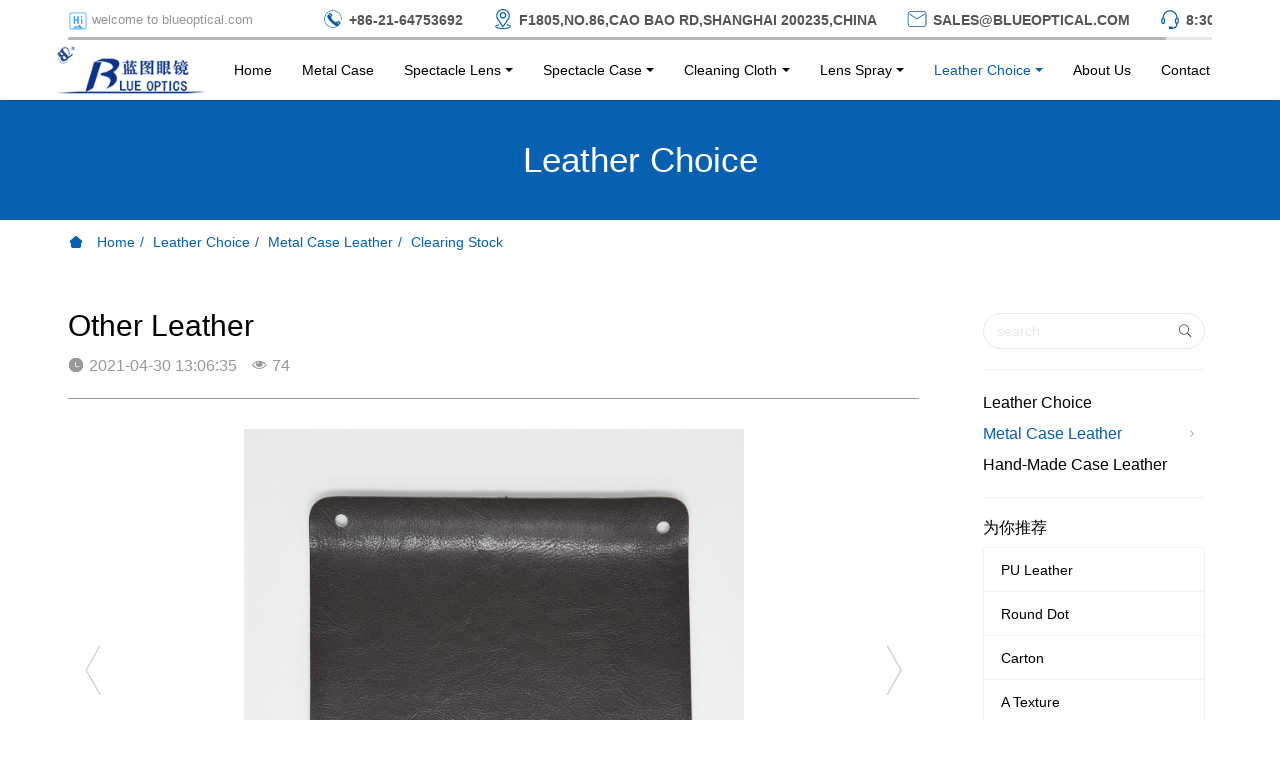

--- FILE ---
content_type: text/html;charset=UTF-8
request_url: http://www.blueoptical.com/leather_choice/showimg.php?id=18
body_size: 6886
content:
<!DOCTYPE HTML>
<html class="oxh met-web" >
<head>
<meta charset="utf-8">
<meta name="renderer" content="webkit">
<meta http-equiv="X-UA-Compatible" content="IE=edge,chrome=1">
<meta name="viewport" content="width=device-width,initial-scale=1.0,maximum-scale=1.0,minimum-scale=1.0,user-scalable=0,minimal-ui">
<meta name="format-detection" content="telephone=no">
<title>Other Leather-Shanghai Blue Optics Co.,Ltd.</title>
<meta name="description" content="Blue Optics, formerly known as Shanghai Blue Optics Lens Industry Co., Ltd which was established in year 1995., is one of the biggest optical enterprise in Asia-Pacific regions whose production covering spectacle lens, spectacle case,cleaning cloth as well as lens spray cleaner.">
<meta name="keywords" content="Shanghai Blue Optics Co.,Ltd.，Shanghai Blue Optics Lens Co.,Ltd.，Jiangsu Blue Optics Co.,Ltd.">
<meta name="generator" content="MetInfo V7.9" data-variable="../|en|cn|mui074|5|107|18" data-user_name="">
<link href="../favicon.ico?1712050152" rel="shortcut icon" type="image/x-icon">
<link rel="stylesheet" type="text/css" href="../public/web/css/basic.css?1712050154">
<link rel="stylesheet" type="text/css" href="../templates/mui074/cache/showimg_en.css?1721180879">
<style>
body{
    background-color:#ffffff !important;font-family: !important;}
h1,h2,h3,h4,h5,h6{font-family: !important;}
</style>
<script>(function(){var t=navigator.userAgent;(t.indexOf("rv:11")>=0||t.indexOf("MSIE 10")>=0)&&document.write("<script src=\"../public/plugins/html5shiv/html5shiv.min.js\"><\/script>")})();</script>
</head>
<!--[if lte IE 9]>
<div class="text-xs-center m-b-0 bg-blue-grey-100 alert">
    <button type="button" class="close" aria-label="Close" data-dismiss="alert">
        <span aria-hidden="true">×</span>
    </button>
    你正在使用一个 的浏览器。请以提高您的体验。</div>
<![endif]-->
<body >
          <body class="met-navfixed"  style="padding-top: 100px;">
<div hidden><p>后台-营销-SEO-头部优化文字处修改</p></div>
  <header class='head_nav_met_16_3_1 met-head navbar-fixed-top' m-id='1' m-type='head_nav'>
<div id="header" class="  header-fixed" >
    <div class="container">
        <ul class="head-list ulstyle clearfix p-l-0">
        <li class="left tel">
            <img src="../upload/201803/1521427446.png" alt="">
            <span>welcome to blueoptical.com</span>
            <em></em>
        </li>
        <!-- 右边的边框 -->
                  <li class="right">
                <ul>
                                                              <li>
                                                      <img src="../upload/201803/1521424380.png" alt="+86-21-64753692">
                                                <span>+86-21-64753692</span>
                    </li>
                                                                                  <li>
                                                      <img src="../upload/201803/1521424430.png" alt="F1805,NO.86,CAO BAO RD,SHANGHAI 200235,CHINA">
                                                <span>F1805,NO.86,CAO BAO RD,SHANGHAI 200235,CHINA</span>
                    </li>
                                                                                  <li>
                                                      <img src="../upload/201803/1521425086.png" alt="SALES@BLUEOPTICAL.COM">
                                                <span>SALES@BLUEOPTICAL.COM</span>
                    </li>
                                                                                  <li>
                                                      <img src="../upload/201803/1521425051.png" alt="8:30~17:30">
                                                <span>8:30~17:30</span>
                    </li>
                                    </ul>
            </li> 
                 </ul>
    </div>
</div>
    <nav class="navbar navbar-default box-shadow-none head_nav_met_16_3_1">
        <div class="container">
            <div class="row nav-height">


                                      <h3 hidden>Shanghai Blue Optics Co.,Ltd.</h3>
                
                                                        
                <!-- logo -->
                <div class="navbar-header pull-xs-left  asssd">
                    <a href="../" class="met-logo vertical-align block pull-xs-left p-y-5" title="Shanghai Blue Optics Co.,Ltd.">
                        <div class="vertical-align-middle">
                            <img src="../upload/202011/1604366838.jpg" alt="光学设备公司响应式网站模板" class="hidden-sm-down">
                            <img src="../upload/202011/1604366499.jpg" alt="光学设备公司响应式网站模板" class="hidden-md-up">
                    </div>
                    </a>
                </div>
                


                <!-- logo -->
                <button type="button" class="navbar-toggler hamburger hamburger-close collapsed p-x-5 head_nav_met_16_3_1-toggler" data-target="#head_nav_met_16_3_1-collapse" data-toggle="collapse">
                    <span class="sr-only"></span>
                    <span class="hamburger-bar"></span>
                </button>
<!-- 会员注册登录 -->
  
<!-- 会员注册登录 -->

                <!-- 导航 -->
                <div class="collapse navbar-collapse navbar-collapse-toolbar pull-md-right p-0" id="head_nav_met_16_3_1-collapse">
                    <ul class="nav navbar-nav navlist">
                        <li class='nav-item'>
                            <a href="../" title="Home" class="nav-link
                                                          ">Home</a>
                        </li>
                                                                          <li class='nav-item m-l-0'>
                            <a href="../spectacle_case/product.php?class2=83" target='_self' 0 title="Metal Case" class="nav-link ">  <span style=''>Metal Case</span></a>
                        </li>
                                                                                                  <li class="nav-item dropdown m-l-0">
                                                          <a
                                href="../lens/"
                                target='_self'                                title="Spectacle Lens"
                                class="nav-link dropdown-toggle "
                                data-toggle="dropdown" data-hover="dropdown" 0                            >
                              <span style=''>Spectacle Lens</span></a>
                                                          <div class="dropdown-menu dropdown-menu-right dropdown-menu-bullet two-menu">
                                                                                              <a href="../lens/" target='_self' 0 title="全部" class='dropdown-item nav-parent hidden-lg-up'>全部</a>
                                                                                                                                  <div class="dropdown-submenu dropdown-item   ">
                                    <a href="../lens/product.php?class2=78" target='_self' 0 class="dropdown-item ">  <span style=''>Finished Lens</span></a>
                                    <div class="dropdown-menu   ">
                                                                                    <a href="../lens/product.php?class3=92" 0 target='_self' class="dropdown-item " >  <span style=''>Blue Cut Lens</span></a>
                                                                                    <a href="../lens/product.php?class3=93" 0 target='_self' class="dropdown-item " >  <span style=''>Photochromic Lens</span></a>
                                                                                    <a href="../lens/product.php?class3=94" 0 target='_self' class="dropdown-item " >  <span style=''>Photochromic Blue Cut Lens</span></a>
                                                                                    <a href="../lens/product.php?class3=95" 0 target='_self' class="dropdown-item " >  <span style=''>Regular Lens</span></a>
                                                                                    <a href="../lens/product.php?class3=96" 0 target='_self' class="dropdown-item " >  <span style=''>Demo Lens</span></a>
                                                                            </div>
                                </div>
                                                                                                                                  <div class="dropdown-submenu dropdown-item   ">
                                    <a href="../lens/product.php?class2=79" target='_self' 0 class="dropdown-item ">  <span style=''>Semi-Finished Lens</span></a>
                                    <div class="dropdown-menu   ">
                                                                                    <a href="../lens/product.php?class3=97" 0 target='_self' class="dropdown-item " >  <span style=''>CR39</span></a>
                                                                                    <a href="../lens/product.php?class3=98" 0 target='_self' class="dropdown-item " >  <span style=''>1.56nd</span></a>
                                                                                    <a href="../lens/product.php?class3=102" 0 target='_self' class="dropdown-item " >  <span style=''>1.59nd</span></a>
                                                                                    <a href="../lens/product.php?class3=99" 0 target='_self' class="dropdown-item " >  <span style=''>1.60nd</span></a>
                                                                                    <a href="../lens/product.php?class3=100" 0 target='_self' class="dropdown-item " >  <span style=''>1.67nd</span></a>
                                                                                    <a href="../lens/product.php?class3=101" 0 target='_self' class="dropdown-item " >  <span style=''>1.74nd</span></a>
                                                                            </div>
                                </div>
                                                                                                                                  <a href="../lens/product.php?class2=80" target='_self' 0 title="RX Prescription Lens" class='dropdown-item hassub '>  <span style=''>RX Prescription Lens</span></a>
                                                                                            </div>
                        </li>
                                                                                                  <li class="nav-item dropdown m-l-0">
                                                          <a
                                href="../spectacle_case/"
                                target='_self'                                title="Spectacle Case"
                                class="nav-link dropdown-toggle "
                                data-toggle="dropdown" data-hover="dropdown" 0                            >
                              <span style=''>Spectacle Case</span></a>
                                                          <div class="dropdown-menu dropdown-menu-right dropdown-menu-bullet two-menu">
                                                                                              <a href="../spectacle_case/" target='_self' 0 title="全部" class='dropdown-item nav-parent hidden-lg-up'>全部</a>
                                                                                                                                  <a href="../spectacle_case/product.php?class2=83" target='_self' 0 title="Metal Case" class='dropdown-item hassub '>  <span style=''>Metal Case</span></a>
                                                                                                                                  <a href="../spectacle_case/product.php?class2=84" target='_self' 0 title="Hand-Made Case" class='dropdown-item hassub '>  <span style=''>Hand-Made Case</span></a>
                                                                                                                                  <a href="../spectacle_case/product.php?class2=82" target='_self' 0 title="Pouch" class='dropdown-item hassub '>  <span style=''>Pouch</span></a>
                                                                                                                                  <a href="../spectacle_case/product.php?class2=85" target='_self' 0 title="EVA Case" class='dropdown-item hassub '>  <span style=''>EVA Case</span></a>
                                                                                            </div>
                        </li>
                                                                                                  <li class="nav-item dropdown m-l-0">
                                                          <a
                                href="../cleaning_cloth/"
                                target='_self'                                title="Cleaning Cloth"
                                class="nav-link dropdown-toggle "
                                data-toggle="dropdown" data-hover="dropdown" 0                            >
                              <span style=''>Cleaning Cloth</span></a>
                                                          <div class="dropdown-menu dropdown-menu-right dropdown-menu-bullet two-menu">
                                                                                              <a href="../cleaning_cloth/" target='_self' 0 title="全部" class='dropdown-item nav-parent hidden-lg-up'>全部</a>
                                                                                                                                  <a href="../cleaning_cloth/product.php?class2=86" target='_self' 0 title="Anti-Fog Cleaning Cloth" class='dropdown-item hassub '>  <span style=''>Anti-Fog Cleaning Cloth</span></a>
                                                                                                                                  <div class="dropdown-submenu dropdown-item   ">
                                    <a href="../cleaning_cloth/product.php?class2=87" target='_self' 0 class="dropdown-item ">  <span style=''>Plain Cleaning Cloth</span></a>
                                    <div class="dropdown-menu   ">
                                                                                    <a href="../cleaning_cloth/product.php?class3=111" 0 target='_self' class="dropdown-item " >  <span style=''>1st Quality 195gsm</span></a>
                                                                                    <a href="../cleaning_cloth/product.php?class3=112" 0 target='_self' class="dropdown-item " >  <span style=''>1st Quality 220gsm</span></a>
                                                                                    <a href="../cleaning_cloth/product.php?class3=113" 0 target='_self' class="dropdown-item " >  <span style=''>2nd Quality 230gsm</span></a>
                                                                                    <a href="../cleaning_cloth/product.php?class3=114" 0 target='_self' class="dropdown-item " >  <span style=''>2nd Quality 170gsm</span></a>
                                                                            </div>
                                </div>
                                                                                                                                  <a href="../cleaning_cloth/product.php?class2=88" target='_self' 0 title="Digital Transfer printed" class='dropdown-item hassub '>  <span style=''>Digital Transfer printed</span></a>
                                                                                                                                  <a href="../cleaning_cloth/product.php?class2=89" target='_self' 0 title="Cloth Pouch" class='dropdown-item hassub '>  <span style=''>Cloth Pouch</span></a>
                                                                                            </div>
                        </li>
                                                                                                  <li class="nav-item dropdown m-l-0">
                                                          <a
                                href="../lens_spray/"
                                target='_self'                                title="Lens Spray"
                                class="nav-link dropdown-toggle "
                                data-toggle="dropdown" data-hover="dropdown" 0                            >
                              <span style=''>Lens Spray</span></a>
                                                          <div class="dropdown-menu dropdown-menu-right dropdown-menu-bullet two-menu">
                                                                                              <a href="../lens_spray/" target='_self' 0 title="全部" class='dropdown-item nav-parent hidden-lg-up'>全部</a>
                                                                                                                                  <a href="../lens_spray/product.php?class2=90" target='_self' 0 title="Anti-Fog Products" class='dropdown-item hassub '>  <span style=''>Anti-Fog Products</span></a>
                                                                                                                                  <a href="../lens_spray/product.php?class2=91" target='_self' 0 title="Lens Cleaner Spray" class='dropdown-item hassub '>  <span style=''>Lens Cleaner Spray</span></a>
                                                                                            </div>
                        </li>
                                                                                                  <li class="nav-item dropdown m-l-0">
                                                          <a
                                href="../leather_choice/"
                                target='_self'                                title="Leather Choice"
                                class="nav-link dropdown-toggle active"
                                data-toggle="dropdown" data-hover="dropdown" 0                            >
                              <span style=''>Leather Choice</span></a>
                                                          <div class="dropdown-menu dropdown-menu-right dropdown-menu-bullet two-menu">
                                                                                              <a href="../leather_choice/" target='_self' 0 title="全部" class='dropdown-item nav-parent hidden-lg-up'>全部</a>
                                                                                                                                  <div class="dropdown-submenu dropdown-item   ">
                                    <a href="../leather_choice/img.php?class2=105" target='_self' 0 class="dropdown-item active">  <span style=''>Metal Case Leather</span></a>
                                    <div class="dropdown-menu   ">
                                                                                    <a href="../leather_choice/img.php?class3=106" 0 target='_self' class="dropdown-item " >  <span style=''>Keeping Stock</span></a>
                                                                                    <a href="../leather_choice/img.php?class3=107" 0 target='_self' class="dropdown-item active" >  <span style=''>Clearing Stock</span></a>
                                                                                    <a href="../leather_choice/img.php?class3=110" 0 target='_self' class="dropdown-item " >  <span style=''>Lining Choice</span></a>
                                                                            </div>
                                </div>
                                                                                                                                  <a href="../leather_choice/img.php?class2=109" target='_self' 0 title="Hand-Made Case Leather" class='dropdown-item hassub '>  <span style=''>Hand-Made Case Leather</span></a>
                                                                                            </div>
                        </li>
                                                                                                  <li class='nav-item m-l-0'>
                            <a href="../about/" target='_self' 0 title="About Us" class="nav-link ">  <span style=''>About Us</span></a>
                        </li>
                                                                                                  <li class='nav-item m-l-0'>
                            <a href="../contact/" target='_self' 0 title="Contact" class="nav-link ">  <span style=''>Contact</span></a>
                        </li>
                                                                                                                                                        </ul>
                </div>
                <!-- 导航 -->
            </div>
        </div>
    </nav>
</header>

                        <div class="banner_met_16_1_2-ny vertical-align text-xs-center" m-id='2' m-type='banner'>
            <h2 class="vertical-align-middle">Leather Choice</h2>
        </div>
    

        <div class="location_met_16_1_43 met-crumbs" m-id='43'>
	<div class="container">
		<div class="row">
			<ol class="breadcrumb m-b-0 subcolumn-crumbs">
				<li class='breadcrumb-item'>
					<a href="../" title="Home"><em  class='icon wb-home'></em> Home</a>
				</li>
				        					  						<li class='breadcrumb-item'>
							<a href="../leather_choice/" title="Leather Choice" class=''>Leather Choice</a>
						</li>
														  						<li class='breadcrumb-item'>
							<a href="../leather_choice/img.php?class2=105" title="Metal Case Leather" class=''>Metal Case Leather</a>
						</li>
														  						<li class='breadcrumb-item'>
							<a href="../leather_choice/img.php?class3=107" title="Clearing Stock" class=''>Clearing Stock</a>
						</li>
												</ol>
		</div>
	</div>
</div>

        <main class="img_list_detail_met_16_1_31 page-content   " m-id='31'>
	<div class="container">
		<div class="row">
			  	              	            <div class="col-md-9 met-showimg-body   " boxmh-mh m-id='31'>
	            	        		<section class="details-title border-bottom1">
			<h1 class='m-t-10 m-b-5'>Other Leather</h1>
			<div class="info">
				<span><i class="icon wb-time m-r-5" aria-hidden="true"></i>2021-04-30 13:06:35</span>
				<span><i class="icon wb-eye m-r-5" aria-hidden="true"></i>74</span>
			</div>
		</section>
		<section class='met-showimg-con'>
			<div class='met-showimg-list fngallery cover text-xs-center' id="met-imgs-slick"  m-type="displayimgs">
				        				<div class='slick-slide'>
					<a href='../upload/202104/1619759726.jpg' data-size='1200x1200' data-med='../upload/202104/1619759726.jpg' data-med-size='1200x1200' class='lg-item-box' data-src='../upload/202104/1619759726.jpg' data-exthumbimage="../upload/thumb_src/60_60/1619759726.jpg" data-sub-html='Other Leather'>
						<img   src="../upload/thumb_src/1200_1200/1619759726.jpg" class='img-fluid' alt='Other Leather' height="200" />
					</a>
				</div>
								<div class='slick-slide'>
					<a href='../upload/202104/1619759729.jpg' data-size='1200x1200' data-med='../upload/202104/1619759729.jpg' data-med-size='1200x1200' class='lg-item-box' data-src='../upload/202104/1619759729.jpg' data-exthumbimage="../upload/thumb_src/60_60/1619759729.jpg" data-sub-html='Other Leather'>
						<img   data-lazy="../upload/thumb_src/1200_1200/1619759729.jpg" class='img-fluid' alt='Other Leather' height="200" />
					</a>
				</div>
								<div class='slick-slide'>
					<a href='../upload/202104/1619760162.jpg' data-size='1200x1200' data-med='../upload/202104/1619760162.jpg' data-med-size='1200x1200' class='lg-item-box' data-src='../upload/202104/1619760162.jpg' data-exthumbimage="../upload/thumb_src/60_60/1619760162.jpg" data-sub-html='Other Leather'>
						<img   data-lazy="../upload/thumb_src/1200_1200/1619760162.jpg" class='img-fluid' alt='Other Leather' height="200" />
					</a>
				</div>
								<div class='slick-slide'>
					<a href='../upload/202104/1619759739.jpg' data-size='1200x1200' data-med='../upload/202104/1619759739.jpg' data-med-size='1200x1200' class='lg-item-box' data-src='../upload/202104/1619759739.jpg' data-exthumbimage="../upload/thumb_src/60_60/1619759739.jpg" data-sub-html='Other Leather'>
						<img   data-lazy="../upload/thumb_src/1200_1200/1619759739.jpg" class='img-fluid' alt='Other Leather' height="200" />
					</a>
				</div>
								<div class='slick-slide'>
					<a href='../upload/202104/1619760283.jpg' data-size='1200x1200' data-med='../upload/202104/1619760283.jpg' data-med-size='1200x1200' class='lg-item-box' data-src='../upload/202104/1619760283.jpg' data-exthumbimage="../upload/thumb_src/60_60/1619760283.jpg" data-sub-html='Other Leather'>
						<img   data-lazy="../upload/thumb_src/1200_1200/1619760283.jpg" class='img-fluid' alt='Other Leather' height="200" />
					</a>
				</div>
								<div class='slick-slide'>
					<a href='../upload/202104/1619759947.jpg' data-size='1200x1200' data-med='../upload/202104/1619759947.jpg' data-med-size='1200x1200' class='lg-item-box' data-src='../upload/202104/1619759947.jpg' data-exthumbimage="../upload/thumb_src/60_60/1619759947.jpg" data-sub-html='Other Leather'>
						<img   data-lazy="../upload/thumb_src/1200_1200/1619759947.jpg" class='img-fluid' alt='Other Leather' height="200" />
					</a>
				</div>
							</div>
		</section>
		<ul class="img-paralist paralist blocks-100 blocks-sm-2 blocks-md-3 blocks-xl-4">
			        		</ul>
		<section class="met-editor clearfix m-t-20"></section>
		        		  	        <div class='met-page p-y-30 border-top1'>
            <div class="container p-t-30 ">
                <ul class="pagination block blocks-2 text-xs-center text-sm-left">
                    <li class='page-item m-b-0 '>
                        <a href='../leather_choice/showimg.php?id=5' title="Silk" class='page-link text-truncate'>
                            Previous Product                            <span aria-hidden="true" class='hidden-xs-down'>: Silk</span>
                        </a>
                    </li>
                    <li class='page-item m-b-0 '>
                        <a href='../leather_choice/showimg.php?id=4' title="Matt" class='page-link pull-xs-right text-truncate'>
                            Next Product                            <span aria-hidden="true" class='hidden-xs-down'>: Matt</span>
                        </a>
                    </li>
                </ul>
            </div>
        </div>
	</div>
        
          <div class="col-md-3">
	<div class="row m0">
<aside class="sidebar_met_16_1_44 met-sidebar panel panel-body m-b-0" boxmh-h m-id='44' m-type='nocontent'>
	<div class="sidebar-search" data-placeholder="search">
		                <form method="get" class="page-search-form" role="search" action="../img/index.php?lang=en" m-id="search_column" m-type="nocontent">
            <input type="hidden" name="lang" value="en" />
            <input type="hidden" name="stype" value="0" />
            <input type="hidden" name="search" value="search" /><input type="hidden" name="class1" value="104" />
            <div class="input-search input-search-dark">
                <button type="submit" class="input-search-btn"><i class="icon wb-search" aria-hidden="true"></i></button>
                <input
                type="text"
                class="form-control input-lg"
                name="content"
                value=""
                placeholder="Please type in key words"
                >
            </div>
        </form>	</div>
	  	<ul class="sidebar-column list-icons">
				<li>
			<a href="../leather_choice/" title="Leather Choice" class="  " target='_self'>Leather Choice</a>
		</li>
				<li>
			  			<a href="javascript:;" title="Metal Case Leather" class='active' target='_self' data-toggle="collapse" data-target=".sidebar-column3-0">Metal Case Leather<i class="wb-chevron-right-mini"></i></a>
	        <div class="sidebar-column3-0 collapse" aria-expanded="false">
	            <ul class="m-t-5 p-l-20">
	                <li><a href="../leather_choice/img.php?class2=105" target='_self' title="全部" class="active">全部</a></li>
						                <li><a href="../leather_choice/img.php?class3=106" target='_self' title="Keeping Stock" class=''>Keeping Stock</a></li>
						                <li><a href="../leather_choice/img.php?class3=107" target='_self' title="Clearing Stock" class='active'>Clearing Stock</a></li>
						                <li><a href="../leather_choice/img.php?class3=110" target='_self' title="Lining Choice" class=''>Lining Choice</a></li>
						            </ul>
	        </div>
					</li>
				<li>
			  			<a href="../leather_choice/img.php?class2=109" title="Hand-Made Case Leather" class=''>Hand-Made Case Leather</a>
	        		</li>
					</ul>
		  	<div class="sidebar-news-list recommend">
		<h3 class='font-size-16 m-0'>为你推荐</h3>
		<ul class="list-group list-group-bordered m-t-10 m-b-0">
								<li class="list-group-item">
				<a href="../leather_choice/showimg.php?id=6" title="PU Leather" target=_self><span style=''>PU Leather</span></a>
			</li>
						<li class="list-group-item">
				<a href="../leather_choice/showimg.php?id=7" title="Round Dot" target=_self><span style=''>Round Dot</span></a>
			</li>
						<li class="list-group-item">
				<a href="../leather_choice/showimg.php?id=8" title="Carton" target=_self><span style=''>Carton</span></a>
			</li>
						<li class="list-group-item">
				<a href="../leather_choice/showimg.php?id=9" title="A Texture" target=_self><span style=''>A Texture</span></a>
			</li>
						<li class="list-group-item">
				<a href="../leather_choice/showimg.php?id=10" title="Wooden Texture" target=_self><span style=''>Wooden Texture</span></a>
			</li>
					</ul>
	</div>
	</aside>
</div>
</div>
		</div>
    </div>
</main>

        <div class="foot_nav_met_11_3_7  text-xs-center" m-id='7' m-type="foot_nav">
    <div class="container">
        <div class="row">
            <div class="col-lg-8">
                                                  <div class="col-lg-2 col-md-2 col-xs-6 list">
                    <h4 class='font-size-16 m-t-0'>
                        <a href="../leather_choice/img.php?class3=106" target='_self'  title="Keeping Stock">
                              <span style=''>Keeping Stock</span>                        </a>
                    </h4>
                              </div>
                                                                  <div class="col-lg-2 col-md-2 col-xs-6 list">
                    <h4 class='font-size-16 m-t-0'>
                        <a href="../leather_choice/img.php?class2=105" target='_self'  title="Metal Case Leather">
                              <span style=''>Metal Case Leather</span>                        </a>
                    </h4>
                                      <ul class='ulstyle m-b-0'>
                                                                              <li>
                                <a href="../leather_choice/img.php?class3=106"  title="Keeping Stock" target='_self'>
                                      <span style=''>Keeping Stock</span>                                </a>
                            </li>
                                                                                                      <li>
                                <a href="../leather_choice/img.php?class3=107"  title="Clearing Stock" target='_self'>
                                      <span style=''>Clearing Stock</span>                                </a>
                            </li>
                                                                                                      <li>
                                <a href="../leather_choice/img.php?class3=110"  title="Lining Choice" target='_self'>
                                      <span style=''>Lining Choice</span>                                </a>
                            </li>
                                                                    </ul>
                            </div>
                                                                  <div class="col-lg-2 col-md-2 col-xs-6 list">
                    <h4 class='font-size-16 m-t-0'>
                        <a href="../spectacle_case/product.php?class2=83" target='_self'  title="Metal Case">
                              <span style=''>Metal Case</span>                        </a>
                    </h4>
                              </div>
                                                                  <div class="col-lg-2 col-md-2 col-xs-6 list">
                    <h4 class='font-size-16 m-t-0'>
                        <a href="../lens/" target='_self'  title="Spectacle Lens">
                              <span style=''>Spectacle Lens</span>                        </a>
                    </h4>
                                      <ul class='ulstyle m-b-0'>
                                                                              <li>
                                <a href="../lens/product.php?class2=78"  title="Finished Lens" target='_self'>
                                      <span style=''>Finished Lens</span>                                </a>
                            </li>
                                                                                                      <li>
                                <a href="../lens/product.php?class2=79"  title="Semi-Finished Lens" target='_self'>
                                      <span style=''>Semi-Finished Lens</span>                                </a>
                            </li>
                                                                                                      <li>
                                <a href="../lens/product.php?class2=80"  title="RX Prescription Lens" target='_self'>
                                      <span style=''>RX Prescription Lens</span>                                </a>
                            </li>
                                                                    </ul>
                            </div>
                                                                  <div class="col-lg-2 col-md-2 col-xs-6 list">
                    <h4 class='font-size-16 m-t-0'>
                        <a href="../spectacle_case/" target='_self'  title="Spectacle Case">
                              <span style=''>Spectacle Case</span>                        </a>
                    </h4>
                                      <ul class='ulstyle m-b-0'>
                                                                              <li>
                                <a href="../spectacle_case/product.php?class2=83"  title="Metal Case" target='_self'>
                                      <span style=''>Metal Case</span>                                </a>
                            </li>
                                                                                                      <li>
                                <a href="../spectacle_case/product.php?class2=84"  title="Hand-Made Case" target='_self'>
                                      <span style=''>Hand-Made Case</span>                                </a>
                            </li>
                                                                                                      <li>
                                <a href="../spectacle_case/product.php?class2=82"  title="Pouch" target='_self'>
                                      <span style=''>Pouch</span>                                </a>
                            </li>
                                                                                                      <li>
                                <a href="../spectacle_case/product.php?class2=85"  title="EVA Case" target='_self'>
                                      <span style=''>EVA Case</span>                                </a>
                            </li>
                                                                    </ul>
                            </div>
                                                                                                            </div>
                  <div class="col-lg-4 col-md-12 col-xs-12 info">
            <h4 class='font-size-16 m-t-0'>
                Contact Us            </h4>
                              <em class='font-size-14'>
                    Hot Line                    <br/>
                    <a href="tel:+86-21-64753692">+86-21-64753692</a>
                </em>
                                          <p>Working Time：8:30~17:30</p>
                        </div>
        </div>
        </div>
</div>

        <footer class='foot_info_met_11_3_8' m-id='8' m-type="foot">
    <div class="container">
        <div class="left ">
<!--友情链接-->
                          <!--友情链接-->
            <div class="powered_by_metinfo">
                Powered by <b><a rel=nofollow href=https://www.metinfo.cn target=_blank title='CMS'>MetInfo 7.9</a></b> &copy;2008-2026 &nbsp;<a rel=nofollow href=https://www.mituo.cn target=_blank title='米拓建站'>mituo.cn</a>            </div>
        </div>
        <div class="right">
            <div class="text">
                                      <div>Copyright @1995 Blue Optics Co.,Ltd. All Rights Reserved</div>
                                                                        <div>Contact Email：sales@blueoptical.com</div>
                                                                </div>
            <div class="social">
                                                                                                                                                                                    <!--简繁体切换-->
                  <!--简繁体切换-->
            </div>

        </div>
    </div>
</footer>
  
        <button type="button" class="btn btn-icon btn-primary btn-squared back_top_met_16_1_37 met-scroll-top   " hidden m-id='37' m-type='nocontent'>
	<i class="icon wb-chevron-up" aria-hidden="true"></i>
</button>

<input type="hidden" name="met_lazyloadbg" value="">
<script src="../cache/lang_json_en.js?1721178088"></script>
<script src="../public/web/js/basic.js?1712050154" data-js_url="../templates/mui074/cache/showimg_en.js?1721180879" id="met-page-js"></script>
</body>
</html>